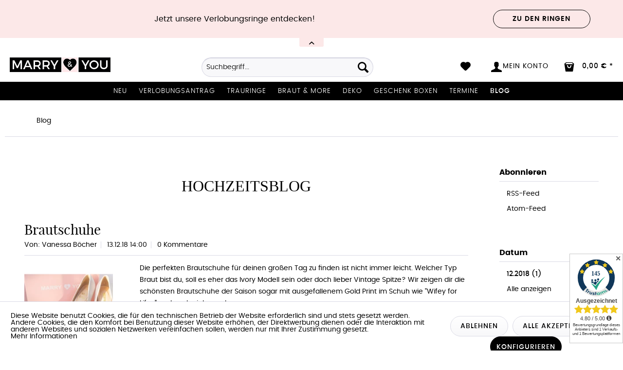

--- FILE ---
content_type: text/html; charset=UTF-8
request_url: https://www.marryandyou.de/blog/?p=1&sFilterDate=2018-12&sFilterTags=Brautschuhe%2Bau%25C3%259Fergew%25C3%25B6hnlich%2B
body_size: 15271
content:
<!DOCTYPE html> <html class="no-js" lang="de" itemscope="itemscope" itemtype="https://schema.org/WebPage"> <head> <meta charset="utf-8"> <meta name="author" content="" /> <meta name="robots" content="noindex,follow" /> <meta name="revisit-after" content="7 days" /> <meta name="keywords" content="Hochzeitsblog, Hochzeitsdekoration, Hochzeit, Heiraten, Candy Bar, Photo Booth, Gästebücher, JGA" /> <meta name="description" content="Wir bieten tolle Ideen zum nachmachen. Bei uns findest du die neusten Trends rund ums Thema Heiraten, Birthday, Babyshower. Wir berichten über tolle …" /> <meta property="og:type" content="website" /> <meta property="og:site_name" content="Marry &amp; You" /> <meta property="og:title" content="Blog" /> <meta property="og:description" content="Dein Hochzeitsblog rund um das Thema Heiraten, Dekoration für die Hochzeit, Hochzeitstrends, Zubehör. Wir von Marry &amp;amp;amp; You haben die neusten…" /> <meta name="twitter:card" content="summary" /> <meta name="twitter:site" content="Marry &amp; You" /> <meta name="twitter:title" content="Blog" /> <meta name="twitter:description" content="Dein Hochzeitsblog rund um das Thema Heiraten, Dekoration für die Hochzeit, Hochzeitstrends, Zubehör. Wir von Marry &amp;amp;amp; You haben die neusten…" /> <meta itemprop="copyrightHolder" content="Marry &amp; You" /> <meta itemprop="copyrightYear" content="2016" /> <meta itemprop="isFamilyFriendly" content="True" /> <meta itemprop="image" content="https://www.marryandyou.de/media/image/7b/24/e6/logo-marry-and-you-final.png" /> <meta name="viewport" content="width=device-width, initial-scale=1.0"> <meta name="mobile-web-app-capable" content="yes"> <meta name="apple-mobile-web-app-title" content="Marry &amp; You"> <meta name="apple-mobile-web-app-capable" content="yes"> <meta name="apple-mobile-web-app-status-bar-style" content="default"> <meta name="p:domain_verify" content="7025656c95bb4f299f1f135c9786c279"> <meta name="google-site-verification" content="Ejm_-qRwAdJ_zrM21r69FCrEU5_Sl4kXg0APEDwzYbs"> <link rel="apple-touch-icon-precomposed" href="/themes/Frontend/May/frontend/_public/src/img/apple-touch-icon-precomposed.png"> <link rel="shortcut icon" href="/themes/Frontend/May/frontend/_public/src/img/favicon.ico"> <meta name="msapplication-navbutton-color" content="#000000" /> <meta name="application-name" content="Marry &amp; You" /> <meta name="msapplication-starturl" content="https://www.marryandyou.de/" /> <meta name="msapplication-window" content="width=1024;height=768" /> <meta name="msapplication-TileImage" content="/themes/Frontend/Responsive/frontend/_public/src/img/win-tile-image.png"> <meta name="msapplication-TileColor" content="#000000"> <meta name="theme-color" content="#000000" /> <link rel="canonical" href="https://www.marryandyou.de/blog/?p=1" /> <link rel="alternate" type="application/rss+xml" title="Blog RSS" href="https://www.marryandyou.de/blog/?sRss=1"/> <link rel="alternate" type="application/atom+xml" title="Blog ATOM" href="https://www.marryandyou.de/blog/?sAtom=1"/> <title itemprop="name">Hochzeitsblog | Wir haben die Themen rund um die Hochzeit nur für Euch | Marry &amp; You</title> <link href="/web/cache/1733264091_2fe464a764f0a854fd73cf3c9571e02e.css" media="all" rel="stylesheet" type="text/css" /> <style type="text/css"> </style> <link rel="stylesheet" href="/themes/Frontend/May/frontend/_public/src/css/font-awesome.min.css"> <script>
window.basketData = {
hasData: false,
data:[]
};
</script> <script>
var gaProperty = 'UA-2395065-47';
// Disable tracking if the opt-out cookie exists.
var disableStr = 'ga-disable-' + gaProperty;
if (document.cookie.indexOf(disableStr + '=true') > -1) {
window[disableStr] = true;
}
// Opt-out function
function gaOptout() {
document.cookie = disableStr + '=true; expires=Thu, 31 Dec 2199 23:59:59 UTC; path=/';
window[disableStr] = true;
}
</script> <div data-googleAnalytics="true" data-googleConversionID="" data-googleConversionLabel="" data-googleConversionLanguage="" data-googleTrackingID="UA-2395065-47" data-googleAnonymizeIp="1" data-googleOptOutCookie="1" data-googleTrackingLibrary="ua" data-realAmount="" data-showCookieNote="1" data-cookieNoteMode="1" > </div> </head> <body class=" is--ctl-blog is--act-index amazon-pay-listing-buttons cat-47" > <div data-paypalUnifiedMetaDataContainer="true" data-paypalUnifiedRestoreOrderNumberUrl="https://www.marryandyou.de/widgets/PaypalUnifiedOrderNumber/restoreOrderNumber" class="is--hidden"> </div> <div class="page-wrap"> <noscript class="noscript-main"> <div class="alert is--warning"> <div class="alert--icon"> <i class="icon--element icon--warning"></i> </div> <div class="alert--content"> Um Marry&#x20;&amp;&#x20;You in vollem Umfang nutzen zu k&ouml;nnen, empfehlen wir Ihnen Javascript in Ihrem Browser zu aktiveren. </div> </div> </noscript> <div class="notification-bar notification-bar--top visible--all-pages notification-bar-hidden zenit--visible-xs zenit--visible-s zenit--visible-m zenit--visible-l zenit--visible-xl" > <div class="notification-bar-collapse--header" data-notification-bar-collapse="true"> <span class="notification-bar-collapse--toggler"></span> </div> <div class="notification-bar-collapse--content"> <div class="container"> <div class="notification-bar--inner block-group has--btn"> <div class="block notification--column column--text"> <div class="column--inner"> <ul> <li>Jetzt unsere Verlobungsringe entdecken!</li> </ul> </div> </div> <div class="block notification--column column--btn"> <div class="column--inner"> <a href="https://www.marryandyou.de/verlobungsringe-co./" title="Entdecken Sie unsere schönen Verlobungsringe" class="btn btn-notification" target="_self">Zu den Ringen</a> </div> </div> </div> </div> </div> </div> <header class="header-main"> <div class="top-bar"> <div class="container block-group"> <nav class="top-bar--navigation block" role="menubar">   <div class="navigation--entry entry--compare is--hidden" role="menuitem" aria-haspopup="true" data-drop-down-menu="true">   </div> </nav> </div> </div> <div class="container header--navigation"> <div class="logo-main block-group" role="banner"> <div class="logo--shop block"> <a class="logo--link" href="https://www.marryandyou.de/" title="Marry &amp; You - zur Startseite wechseln"> <picture> <source srcset="https://www.marryandyou.de/media/image/7b/24/e6/logo-marry-and-you-final.png" media="(min-width: 78.75em)"> <source srcset="https://www.marryandyou.de/media/image/7b/24/e6/logo-marry-and-you-final.png" media="(min-width: 64em)"> <source srcset="https://www.marryandyou.de/media/image/7b/24/e6/logo-marry-and-you-final.png" media="(min-width: 48em)"> <img srcset="https://www.marryandyou.de/media/image/7b/24/e6/logo-marry-and-you-final.png" alt="Marry &amp; You - zur Startseite wechseln" /> </picture> </a> </div> <div id="trustamiMini1" class="widget_container_badge" style="display: inline; float:right;"></div> <script>
var logoElement = document.getElementsByClassName('logo--link')[0];
var taMini = document.getElementById("trustamiMini1");
if(logoElement && taMini){
var isSafari = Object.prototype.toString.call(window.HTMLElement).indexOf('Constructor') > 0;
if(isSafari){
logoElement.style.display = "block";
}
}
</script> </div> <nav class="shop--navigation block-group"> <ul class="navigation--list block-group" role="menubar"> <li class="navigation--entry entry--menu-left" role="menuitem"> <a class="entry--link entry--trigger btn is--icon-left" href="#offcanvas--left" data-offcanvas="true" data-offCanvasSelector=".sidebar-main" aria-label="Menü"> <i class="icon--menu"></i> Menü </a> </li> <li class="navigation--entry entry--search" role="menuitem" data-search="true" aria-haspopup="true" data-minLength="3"> <a class="btn entry--link entry--trigger" href="#show-hide--search" title="Suche anzeigen / schließen" aria-label="Suche anzeigen / schließen"> <i class="icon--search"></i> <span class="search--display">Suchen</span> </a> <form action="/search" method="get" class="main-search--form"> <input type="search" name="sSearch" aria-label="Suchbegriff..." class="main-search--field" autocomplete="off" autocapitalize="off" placeholder="Suchbegriff..." maxlength="30" /> <button type="submit" class="main-search--button" aria-label="Suchen"> <i class="icon--search"></i> <span class="main-search--text">Suchen</span> </button> <div class="form--ajax-loader">&nbsp;</div> </form> <div class="main-search--results"></div> </li>  <li class="navigation--entry entry--notepad" role="menuitem"> <a href="https://www.marryandyou.de/note" title="Merkzettel" class="btn"> <i class="icon--heart"></i> </a> </li> <li class="navigation--entry entry--account" role="menuitem"> <a href="https://www.marryandyou.de/account" title="Mein Konto" class="btn is--icon-left entry--link account--link"> <i class="icon--account"></i> <span class="account--display"> Mein Konto </span> </a> </li> <li class="navigation--entry entry--cart" role="menuitem"> <a class="btn is--icon-left cart--link" href="https://www.marryandyou.de/checkout/cart" title="Warenkorb"> <span class="cart--display"> Warenkorb </span> <span class="badge is--primary is--minimal cart--quantity is--hidden">0</span> <i class="icon--bag"></i> <span class="cart--amount"> 0,00&nbsp;&euro; * </span> </a> <div class="ajax-loader">&nbsp;</div> </li>  </ul> </nav> <div class="container--ajax-cart" data-collapse-cart="true" data-displayMode="offcanvas"></div> </div> </header> <nav class="navigation-main"> <div class="container" data-menu-scroller="true" data-listSelector=".navigation--list.container" data-viewPortSelector=".navigation--list-wrapper"> <div class="navigation--list-wrapper"> <ul class="navigation--list container" role="menubar" itemscope="itemscope" itemtype="http://schema.org/SiteNavigationElement"> <li class="navigation--entry" role="menuitem"><a class="navigation--link" href="https://www.marryandyou.de/neu/" title="Neu" itemprop="url"><span itemprop="name">Neu</span></a></li><li class="navigation--entry" role="menuitem"><a class="navigation--link" href="https://www.marryandyou.de/verlobungsantrag/" title="Verlobungsantrag" itemprop="url"><span itemprop="name">Verlobungsantrag</span></a></li><li class="navigation--entry" role="menuitem"><a class="navigation--link" href="https://www.marryandyou.de/trauringe/" title="Trauringe" itemprop="url"><span itemprop="name">Trauringe</span></a></li><li class="navigation--entry" role="menuitem"><a class="navigation--link" href="https://www.marryandyou.de/braut-more/" title="Braut & more" itemprop="url"><span itemprop="name">Braut & more</span></a></li><li class="navigation--entry" role="menuitem"><a class="navigation--link" href="https://www.marryandyou.de/deko/" title="Deko" itemprop="url"><span itemprop="name">Deko</span></a></li><li class="navigation--entry" role="menuitem"><a class="navigation--link" href="https://www.marryandyou.de/geschenk-boxen/" title="Geschenk Boxen" itemprop="url"><span itemprop="name">Geschenk Boxen</span></a></li><li class="navigation--entry" role="menuitem"><a class="navigation--link" href="https://diamantenlounge.de/#buchen" title="Termine" itemprop="url" rel="nofollow noopener"><span itemprop="name">Termine</span></a></li><li class="navigation--entry is--active" role="menuitem"><a class="navigation--link is--active" href="https://www.marryandyou.de/blog/" title="Blog" itemprop="url"><span itemprop="name">Blog</span></a></li> </ul> </div> <div class="advanced-menu" data-advanced-menu="true" data-hoverDelay="500"> <div class="menu--container"> <div class="button-container"> <a href="https://www.marryandyou.de/neu/" class="button--category" aria-label="Zur Kategorie Neu" title="Zur Kategorie Neu"> <i class="icon--arrow-right"></i> Zur Kategorie Neu </a> <span class="button--close"> <i class="icon--cross"></i> </span> </div> <div class="content--wrapper has--teaser"> <div class="menu--teaser" style="width: 100%;"> <div class="teaser--headline">Entdecke die neuesten Produkte für deine Hochzeit</div> <div class="teaser--text"> Hochzeitsdeko&nbsp; Das richtige Thema wählen.&nbsp; Bei der Planung Ihrer Deko Hochzeit ist es wichtig, einen Stil zu wählen, der eure Persönlichkeit und die allgemeine Stimmung widerspiegelt, die euch an eurem großen Tag schaffen... <a class="teaser--text-link" href="https://www.marryandyou.de/neu/" aria-label="mehr erfahren" title="mehr erfahren"> mehr erfahren </a> </div> </div> </div> </div> <div class="menu--container"> <div class="button-container"> <a href="https://www.marryandyou.de/verlobungsantrag/" class="button--category" aria-label="Zur Kategorie Verlobungsantrag" title="Zur Kategorie Verlobungsantrag"> <i class="icon--arrow-right"></i> Zur Kategorie Verlobungsantrag </a> <span class="button--close"> <i class="icon--cross"></i> </span> </div> <div class="content--wrapper has--content has--teaser"> <ul class="menu--list menu--level-0 columns--3" style="width: 75%;"> <li class="menu--list-item item--level-0" style="width: 100%"> <a href="https://www.marryandyou.de/verlobungsantrag/weissgold/" class="menu--list-item-link" aria-label="Weißgold" title="Weißgold">Weißgold</a> </li> <li class="menu--list-item item--level-0" style="width: 100%"> <a href="https://www.marryandyou.de/verlobungsantrag/gelbgold/" class="menu--list-item-link" aria-label="Gelbgold" title="Gelbgold">Gelbgold</a> </li> <li class="menu--list-item item--level-0" style="width: 100%"> <a href="https://www.marryandyou.de/verlobungsantrag/rosegold/" class="menu--list-item-link" aria-label="Rosègold" title="Rosègold">Rosègold</a> </li> <li class="menu--list-item item--level-0" style="width: 100%"> <a href="https://www.marryandyou.de/verlobungsantrag/remember-schmuck/" class="menu--list-item-link" aria-label="Remember Schmuck " title="Remember Schmuck ">Remember Schmuck </a> </li> </ul> <div class="menu--delimiter" style="right: 25%;"></div> <div class="menu--teaser" style="width: 25%;"> <div class="teaser--headline">Verlobungsring kaufen </div> <div class="teaser--text"> Verlobungsring Online Kaufen &nbsp; Bei uns findest du die schönsten Diamant-Verlobungsringe, handgefertigt in vielen wunderschönen Varianten. Marry &amp; You bietet euch neben der tollen ausergewöhnlichen Dekorationswelt,... <a class="teaser--text-link" href="https://www.marryandyou.de/verlobungsantrag/" aria-label="mehr erfahren" title="mehr erfahren"> mehr erfahren </a> </div> </div> </div> </div> <div class="menu--container"> <div class="button-container"> <a href="https://www.marryandyou.de/trauringe/" class="button--category" aria-label="Zur Kategorie Trauringe" title="Zur Kategorie Trauringe"> <i class="icon--arrow-right"></i> Zur Kategorie Trauringe </a> <span class="button--close"> <i class="icon--cross"></i> </span> </div> <div class="content--wrapper has--content has--teaser"> <ul class="menu--list menu--level-0 columns--3" style="width: 75%;"> <li class="menu--list-item item--level-0" style="width: 100%"> <a href="https://www.marryandyou.de/trauringe/weissgold/" class="menu--list-item-link" aria-label="Weißgold" title="Weißgold">Weißgold</a> </li> <li class="menu--list-item item--level-0" style="width: 100%"> <a href="https://www.marryandyou.de/trauringe/gelbgold/" class="menu--list-item-link" aria-label="Gelbgold" title="Gelbgold">Gelbgold</a> </li> <li class="menu--list-item item--level-0" style="width: 100%"> <a href="https://www.marryandyou.de/trauringe/rosegold/" class="menu--list-item-link" aria-label="Rosègold" title="Rosègold">Rosègold</a> </li> <li class="menu--list-item item--level-0" style="width: 100%"> <a href="https://www.marryandyou.de/trauringe/platin/" class="menu--list-item-link" aria-label="Platin" title="Platin">Platin</a> </li> <li class="menu--list-item item--level-0" style="width: 100%"> <a href="https://www.marryandyou.de/trauringe/trauringe-konfigurieren/" class="menu--list-item-link" aria-label="Trauringe Konfigurieren" title="Trauringe Konfigurieren">Trauringe Konfigurieren</a> </li> </ul> <div class="menu--delimiter" style="right: 25%;"></div> <div class="menu--teaser" style="width: 25%;"> <div class="teaser--headline">Trauringe Heidelberg</div> <div class="teaser--text"> Trauringe in Heidelberg kaufen &nbsp; Marry &amp; You ist in Heidelberg der Spezialist für Trauringe und&nbsp;Verlobungsringe . Bei uns findet ihr genau den richtigen Trauring oder Verlobungsring für Euch und eure besondere Liebe mit... <a class="teaser--text-link" href="https://www.marryandyou.de/trauringe/" aria-label="mehr erfahren" title="mehr erfahren"> mehr erfahren </a> </div> </div> </div> </div> <div class="menu--container"> <div class="button-container"> <a href="https://www.marryandyou.de/braut-more/" class="button--category" aria-label="Zur Kategorie Braut &amp; more" title="Zur Kategorie Braut &amp; more"> <i class="icon--arrow-right"></i> Zur Kategorie Braut & more </a> <span class="button--close"> <i class="icon--cross"></i> </span> </div> <div class="content--wrapper has--content has--teaser"> <ul class="menu--list menu--level-0 columns--3" style="width: 75%;"> <li class="menu--list-item item--level-0" style="width: 100%"> <a href="https://www.marryandyou.de/braut-more/armbaender/" class="menu--list-item-link" aria-label="Armbänder" title="Armbänder">Armbänder</a> </li> <li class="menu--list-item item--level-0" style="width: 100%"> <a href="https://www.marryandyou.de/braut-more/braut-ohrringe/" class="menu--list-item-link" aria-label="Braut Ohrringe" title="Braut Ohrringe">Braut Ohrringe</a> </li> <li class="menu--list-item item--level-0" style="width: 100%"> <a href="https://www.marryandyou.de/braut-more/brautschuhe/" class="menu--list-item-link" aria-label="Brautschuhe " title="Brautschuhe ">Brautschuhe </a> </li> <li class="menu--list-item item--level-0" style="width: 100%"> <a href="https://www.marryandyou.de/braut-more/brauttasche/" class="menu--list-item-link" aria-label="Brauttasche" title="Brauttasche">Brauttasche</a> </li> <li class="menu--list-item item--level-0" style="width: 100%"> <a href="https://www.marryandyou.de/braut-more/braut-jacke/" class="menu--list-item-link" aria-label="Braut Jacke" title="Braut Jacke">Braut Jacke</a> </li> <li class="menu--list-item item--level-0" style="width: 100%"> <a href="https://www.marryandyou.de/braut-more/braut-t-shirts/" class="menu--list-item-link" aria-label="Braut T-Shirts" title="Braut T-Shirts">Braut T-Shirts</a> </li> <li class="menu--list-item item--level-0" style="width: 100%"> <a href="https://www.marryandyou.de/braut-more/braut-pullover/" class="menu--list-item-link" aria-label="Braut Pullover" title="Braut Pullover">Braut Pullover</a> </li> <li class="menu--list-item item--level-0" style="width: 100%"> <a href="https://www.marryandyou.de/braut-more/brautschleier/" class="menu--list-item-link" aria-label="Brautschleier" title="Brautschleier">Brautschleier</a> </li> <li class="menu--list-item item--level-0" style="width: 100%"> <a href="https://www.marryandyou.de/braut-more/bridemaids/" class="menu--list-item-link" aria-label="Bridemaids" title="Bridemaids">Bridemaids</a> </li> <li class="menu--list-item item--level-0" style="width: 100%"> <a href="https://www.marryandyou.de/braut-more/bridesmaid-kleider/" class="menu--list-item-link" aria-label="Bridesmaid Kleider" title="Bridesmaid Kleider">Bridesmaid Kleider</a> </li> <li class="menu--list-item item--level-0" style="width: 100%"> <a href="https://www.marryandyou.de/braut-more/geschenk-box/" class="menu--list-item-link" aria-label="Geschenk Box" title="Geschenk Box">Geschenk Box</a> </li> <li class="menu--list-item item--level-0" style="width: 100%"> <a href="https://www.marryandyou.de/braut-more/haarschmuck-braut/" class="menu--list-item-link" aria-label="Haarschmuck Braut" title="Haarschmuck Braut">Haarschmuck Braut</a> </li> <li class="menu--list-item item--level-0" style="width: 100%"> <a href="https://www.marryandyou.de/braut-more/jga/" class="menu--list-item-link" aria-label="JGA" title="JGA">JGA</a> </li> <li class="menu--list-item item--level-0" style="width: 100%"> <a href="https://www.marryandyou.de/braut-more/trauzeugin-fragen/" class="menu--list-item-link" aria-label="Trauzeugin fragen" title="Trauzeugin fragen">Trauzeugin fragen</a> </li> <li class="menu--list-item item--level-0" style="width: 100%"> <a href="https://www.marryandyou.de/braut-more/standesamt/" class="menu--list-item-link" aria-label="Standesamt " title="Standesamt ">Standesamt </a> </li> <li class="menu--list-item item--level-0" style="width: 100%"> <a href="https://www.marryandyou.de/braut-more/wifey-stuff/" class="menu--list-item-link" aria-label="Wifey Stuff" title="Wifey Stuff">Wifey Stuff</a> </li> </ul> <div class="menu--delimiter" style="right: 25%;"></div> <div class="menu--teaser" style="width: 25%;"> <div class="teaser--headline">Braut Accessoires</div> <div class="teaser--text"> Brautschmuck für eine unvergessliche Hochzeit Der&nbsp; Schmuck , den&nbsp; die Braut &nbsp;zu ihrer Hochzeit trägt, ist eher zurückhaltend als opulent. Er ist in&nbsp; verschiedenen Edelmetallen &nbsp;erhältlich und&nbsp; rundet die Garderobe... <a class="teaser--text-link" href="https://www.marryandyou.de/braut-more/" aria-label="mehr erfahren" title="mehr erfahren"> mehr erfahren </a> </div> </div> </div> </div> <div class="menu--container"> <div class="button-container"> <a href="https://www.marryandyou.de/deko/" class="button--category" aria-label="Zur Kategorie Deko" title="Zur Kategorie Deko"> <i class="icon--arrow-right"></i> Zur Kategorie Deko </a> <span class="button--close"> <i class="icon--cross"></i> </span> </div> <div class="content--wrapper has--content has--teaser"> <ul class="menu--list menu--level-0 columns--3" style="width: 75%;"> <li class="menu--list-item item--level-0" style="width: 100%"> <a href="https://www.marryandyou.de/deko/autoschmuck/" class="menu--list-item-link" aria-label="Autoschmuck" title="Autoschmuck">Autoschmuck</a> </li> <li class="menu--list-item item--level-0" style="width: 100%"> <a href="https://www.marryandyou.de/deko/ballons/" class="menu--list-item-link" aria-label="Ballons" title="Ballons">Ballons</a> </li> <li class="menu--list-item item--level-0" style="width: 100%"> <a href="https://www.marryandyou.de/deko/bastelbedarf/" class="menu--list-item-link" aria-label="Bastelbedarf " title="Bastelbedarf ">Bastelbedarf </a> </li> <li class="menu--list-item item--level-0" style="width: 100%"> <a href="https://www.marryandyou.de/deko/blumendeko/" class="menu--list-item-link" aria-label="Blumendeko" title="Blumendeko">Blumendeko</a> </li> <li class="menu--list-item item--level-0" style="width: 100%"> <a href="https://www.marryandyou.de/deko/cake/" class="menu--list-item-link" aria-label="Cake " title="Cake ">Cake </a> </li> <li class="menu--list-item item--level-0" style="width: 100%"> <a href="https://www.marryandyou.de/deko/cake-topper/" class="menu--list-item-link" aria-label="Cake Topper " title="Cake Topper ">Cake Topper </a> </li> <li class="menu--list-item item--level-0" style="width: 100%"> <a href="https://www.marryandyou.de/deko/candy-bar-sets/" class="menu--list-item-link" aria-label="Candy Bar Sets" title="Candy Bar Sets">Candy Bar Sets</a> </li> <li class="menu--list-item item--level-0" style="width: 100%"> <a href="https://www.marryandyou.de/deko/candy-bar/" class="menu--list-item-link" aria-label="Candy Bar " title="Candy Bar ">Candy Bar </a> </li> <li class="menu--list-item item--level-0" style="width: 100%"> <a href="https://www.marryandyou.de/deko/candy-bar-zubehoer/" class="menu--list-item-link" aria-label="Candy Bar Zubehör" title="Candy Bar Zubehör">Candy Bar Zubehör</a> </li> <li class="menu--list-item item--level-0" style="width: 100%"> <a href="https://www.marryandyou.de/deko/freudentraenen-taschentuecher/" class="menu--list-item-link" aria-label="Freudentränen Taschentücher " title="Freudentränen Taschentücher ">Freudentränen Taschentücher </a> </li> <li class="menu--list-item item--level-0" style="width: 100%"> <a href="https://www.marryandyou.de/deko/gastgeschenke/" class="menu--list-item-link" aria-label="Gastgeschenke" title="Gastgeschenke">Gastgeschenke</a> </li> <li class="menu--list-item item--level-0" style="width: 100%"> <a href="https://www.marryandyou.de/deko/gaestebuecher/" class="menu--list-item-link" aria-label="Gästebücher " title="Gästebücher ">Gästebücher </a> </li> <li class="menu--list-item item--level-0" style="width: 100%"> <a href="https://www.marryandyou.de/deko/girlanden/" class="menu--list-item-link" aria-label="Girlanden" title="Girlanden">Girlanden</a> </li> <li class="menu--list-item item--level-0" style="width: 100%"> <a href="https://www.marryandyou.de/deko/gutschein/" class="menu--list-item-link" aria-label="Gutschein" title="Gutschein">Gutschein</a> </li> <li class="menu--list-item item--level-0" style="width: 100%"> <a href="https://www.marryandyou.de/deko/geschenke-hochzeit/" class="menu--list-item-link" aria-label="Geschenke Hochzeit" title="Geschenke Hochzeit">Geschenke Hochzeit</a> </li> <li class="menu--list-item item--level-0" style="width: 100%"> <a href="https://www.marryandyou.de/deko/hochzeit-vintage/" class="menu--list-item-link" aria-label="Hochzeit Vintage" title="Hochzeit Vintage">Hochzeit Vintage</a> </li> <li class="menu--list-item item--level-0" style="width: 100%"> <a href="https://www.marryandyou.de/deko/kartenbox/" class="menu--list-item-link" aria-label="Kartenbox " title="Kartenbox ">Kartenbox </a> </li> <li class="menu--list-item item--level-0" style="width: 100%"> <a href="https://www.marryandyou.de/deko/konfetti/" class="menu--list-item-link" aria-label="Konfetti " title="Konfetti ">Konfetti </a> </li> <li class="menu--list-item item--level-0" style="width: 100%"> <a href="https://www.marryandyou.de/deko/lampions/" class="menu--list-item-link" aria-label="Lampions" title="Lampions">Lampions</a> </li> <li class="menu--list-item item--level-0" style="width: 100%"> <a href="https://www.marryandyou.de/deko/led-deko/" class="menu--list-item-link" aria-label="LED Deko" title="LED Deko">LED Deko</a> </li> <li class="menu--list-item item--level-0" style="width: 100%"> <a href="https://www.marryandyou.de/deko/mr-mr/" class="menu--list-item-link" aria-label="Mr &amp; Mr " title="Mr &amp; Mr ">Mr & Mr </a> </li> <li class="menu--list-item item--level-0" style="width: 100%"> <a href="https://www.marryandyou.de/deko/mrs-mrs/" class="menu--list-item-link" aria-label="Mrs &amp; Mrs" title="Mrs &amp; Mrs">Mrs & Mrs</a> </li> <li class="menu--list-item item--level-0" style="width: 100%"> <a href="https://www.marryandyou.de/deko/namenskarten/" class="menu--list-item-link" aria-label="Namenskarten" title="Namenskarten">Namenskarten</a> </li> <li class="menu--list-item item--level-0" style="width: 100%"> <a href="https://www.marryandyou.de/deko/papeterie/" class="menu--list-item-link" aria-label="Papeterie " title="Papeterie ">Papeterie </a> </li> <li class="menu--list-item item--level-0" style="width: 100%"> <a href="https://www.marryandyou.de/deko/personalisiert/" class="menu--list-item-link" aria-label="Personalisiert" title="Personalisiert">Personalisiert</a> </li> <li class="menu--list-item item--level-0" style="width: 100%"> <a href="https://www.marryandyou.de/deko/ringkissen/" class="menu--list-item-link" aria-label="Ringkissen" title="Ringkissen">Ringkissen</a> </li> <li class="menu--list-item item--level-0" style="width: 100%"> <a href="https://www.marryandyou.de/deko/schilder/" class="menu--list-item-link" aria-label="Schilder" title="Schilder">Schilder</a> </li> <li class="menu--list-item item--level-0" style="width: 100%"> <a href="https://www.marryandyou.de/deko/stempel/" class="menu--list-item-link" aria-label="Stempel" title="Stempel">Stempel</a> </li> <li class="menu--list-item item--level-0" style="width: 100%"> <a href="https://www.marryandyou.de/deko/stuhlhussen/" class="menu--list-item-link" aria-label="Stuhlhussen" title="Stuhlhussen">Stuhlhussen</a> </li> <li class="menu--list-item item--level-0" style="width: 100%"> <a href="https://www.marryandyou.de/deko/tischplan-hochzeit/" class="menu--list-item-link" aria-label="Tischplan Hochzeit" title="Tischplan Hochzeit">Tischplan Hochzeit</a> </li> <li class="menu--list-item item--level-0" style="width: 100%"> <a href="https://www.marryandyou.de/deko/tischdeko/" class="menu--list-item-link" aria-label="Tischdeko " title="Tischdeko ">Tischdeko </a> </li> <li class="menu--list-item item--level-0" style="width: 100%"> <a href="https://www.marryandyou.de/deko/trauung/" class="menu--list-item-link" aria-label="Trauung " title="Trauung ">Trauung </a> </li> <li class="menu--list-item item--level-0" style="width: 100%"> <a href="https://www.marryandyou.de/deko/baby-party/" class="menu--list-item-link" aria-label="Baby Party" title="Baby Party">Baby Party</a> </li> <li class="menu--list-item item--level-0" style="width: 100%"> <a href="https://www.marryandyou.de/deko/geburtstags-deko/" class="menu--list-item-link" aria-label="Geburtstags Deko" title="Geburtstags Deko">Geburtstags Deko</a> </li> <li class="menu--list-item item--level-0" style="width: 100%"> <a href="https://www.marryandyou.de/deko/taufe/" class="menu--list-item-link" aria-label="Taufe" title="Taufe">Taufe</a> </li> <li class="menu--list-item item--level-0" style="width: 100%"> <a href="https://www.marryandyou.de/deko/sale/" class="menu--list-item-link" aria-label="Sale" title="Sale">Sale</a> </li> </ul> <div class="menu--delimiter" style="right: 25%;"></div> <div class="menu--teaser" style="width: 25%;"> <div class="teaser--headline"> Hochzeitsdeko </div> <div class="teaser--text"> Meine Hochzeitsdeko&nbsp; &nbsp; Meine Hochzeitsdeko ist besonders wichtig, damit die Festtafel hübsch geschmückt ist und großen Eindruck macht. Das denken sich zahlreiche Bräute und sind dabei auf der Suche nach Hochzeitsdeko... <a class="teaser--text-link" href="https://www.marryandyou.de/deko/" aria-label="mehr erfahren" title="mehr erfahren"> mehr erfahren </a> </div> </div> </div> </div> <div class="menu--container"> <div class="button-container"> <a href="https://www.marryandyou.de/geschenk-boxen/" class="button--category" aria-label="Zur Kategorie Geschenk Boxen" title="Zur Kategorie Geschenk Boxen"> <i class="icon--arrow-right"></i> Zur Kategorie Geschenk Boxen </a> <span class="button--close"> <i class="icon--cross"></i> </span> </div> <div class="content--wrapper has--teaser"> <div class="menu--teaser" style="width: 100%;"> <div class="teaser--headline">Geschenk Box Hochzeit</div> </div> </div> </div> <div class="menu--container"> <div class="button-container"> <a href="https://diamantenlounge.de/#buchen" class="button--category" aria-label="Zur Kategorie Termine" title="Zur Kategorie Termine" rel="nofollow noopener"> <i class="icon--arrow-right"></i> Zur Kategorie Termine </a> <span class="button--close"> <i class="icon--cross"></i> </span> </div> <div class="content--wrapper has--teaser"> <div class="menu--teaser" style="width: 100%;"> <div class="teaser--headline">Marry & You Termine vereinbaren</div> <div class="teaser--text"> &nbsp; Gerne kannst du auch einen &nbsp;festen Termin bei uns buchen , zusammen finden wir den schönsten Ring, für euren besonderen Tag &amp; eine Erinnerung für die Ewigkeit. In unserer neuen Verlobungs &amp;... <a class="teaser--text-link" href="https://diamantenlounge.de/#buchen" aria-label="mehr erfahren" title="mehr erfahren" rel="nofollow noopener"> mehr erfahren </a> </div> </div> </div> </div> <div class="menu--container"> <div class="button-container"> <a href="https://www.marryandyou.de/blog/" class="button--category" aria-label="Zur Kategorie Blog" title="Zur Kategorie Blog"> <i class="icon--arrow-right"></i> Zur Kategorie Blog </a> <span class="button--close"> <i class="icon--cross"></i> </span> </div> <div class="content--wrapper has--content has--teaser"> <ul class="menu--list menu--level-0 columns--3" style="width: 75%;"> <li class="menu--list-item item--level-0" style="width: 100%"> <a href="https://www.marryandyou.de/blog/sweet-table/" class="menu--list-item-link" aria-label="Sweet Table" title="Sweet Table">Sweet Table</a> </li> <li class="menu--list-item item--level-0" style="width: 100%"> <a href="https://www.marryandyou.de/blog/deko-hochzeit/" class="menu--list-item-link" aria-label="Deko Hochzeit" title="Deko Hochzeit">Deko Hochzeit</a> </li> <li class="menu--list-item item--level-0" style="width: 100%"> <a href="https://www.marryandyou.de/blog/jga-party/" class="menu--list-item-link" aria-label="JGA Party " title="JGA Party ">JGA Party </a> </li> <li class="menu--list-item item--level-0" style="width: 100%"> <a href="https://www.marryandyou.de/blog/braut/" class="menu--list-item-link" aria-label="Braut " title="Braut ">Braut </a> </li> <li class="menu--list-item item--level-0" style="width: 100%"> <a href="https://www.marryandyou.de/blog/baby-party/" class="menu--list-item-link" aria-label="Baby Party" title="Baby Party">Baby Party</a> </li> </ul> <div class="menu--delimiter" style="right: 25%;"></div> <div class="menu--teaser" style="width: 25%;"> <div class="teaser--headline">Hochzeitsblog</div> <div class="teaser--text"> Dein Hochzeitsblog rund um das Thema Heiraten, Dekoration für die Hochzeit, Hochzeitstrends, Zubehör. Wir von Marry &amp; You haben die neusten Trends für euch. Wir berichten über Trends, Fotoreportagen oder DIY Hochzeitsideen.&nbsp; <a class="teaser--text-link" href="https://www.marryandyou.de/blog/" aria-label="mehr erfahren" title="mehr erfahren"> mehr erfahren </a> </div> </div> </div> </div> </div> </div> </nav> <section class="content-main container block-group"> <nav class="content--breadcrumb block"> <ul class="breadcrumb--list" role="menu" itemscope itemtype="https://schema.org/BreadcrumbList"> <li role="menuitem" class="breadcrumb--entry is--active" itemprop="itemListElement" itemscope itemtype="https://schema.org/ListItem"> <a class="breadcrumb--link" href="https://www.marryandyou.de/blog/" title="Blog" itemprop="item"> <link itemprop="url" href="https://www.marryandyou.de/blog/" /> <span class="breadcrumb--title" itemprop="name">Blog</span> </a> <meta itemprop="position" content="0" /> </li> </ul> </nav> <div class="content-main--inner"> <div id='cookie-consent' class='off-canvas is--left block-transition' data-cookie-consent-manager='true' data-cookieTimeout='60'> <div class='cookie-consent--header cookie-consent--close'> Cookie-Einstellungen <i class="icon--arrow-right"></i> </div> <div class='cookie-consent--description'> Diese Website benutzt Cookies, die für den technischen Betrieb der Website erforderlich sind und stets gesetzt werden. Andere Cookies, die den Komfort bei Benutzung dieser Website erhöhen, der Direktwerbung dienen oder die Interaktion mit anderen Websites und sozialen Netzwerken vereinfachen sollen, werden nur mit Ihrer Zustimmung gesetzt. </div> <div class='cookie-consent--configuration'> <div class='cookie-consent--configuration-header'> <div class='cookie-consent--configuration-header-text'>Konfiguration</div> </div> <div class='cookie-consent--configuration-main'> <div class='cookie-consent--group'> <input type="hidden" class="cookie-consent--group-name" value="technical" /> <label class="cookie-consent--group-state cookie-consent--state-input cookie-consent--required"> <input type="checkbox" name="technical-state" class="cookie-consent--group-state-input" disabled="disabled" checked="checked"/> <span class="cookie-consent--state-input-element"></span> </label> <div class='cookie-consent--group-title' data-collapse-panel='true' data-contentSiblingSelector=".cookie-consent--group-container"> <div class="cookie-consent--group-title-label cookie-consent--state-label"> Technisch erforderlich </div> <span class="cookie-consent--group-arrow is-icon--right"> <i class="icon--arrow-right"></i> </span> </div> <div class='cookie-consent--group-container'> <div class='cookie-consent--group-description'> Diese Cookies sind für die Grundfunktionen des Shops notwendig. </div> <div class='cookie-consent--cookies-container'> <div class='cookie-consent--cookie'> <input type="hidden" class="cookie-consent--cookie-name" value="cookieDeclined" /> <label class="cookie-consent--cookie-state cookie-consent--state-input cookie-consent--required"> <input type="checkbox" name="cookieDeclined-state" class="cookie-consent--cookie-state-input" disabled="disabled" checked="checked" /> <span class="cookie-consent--state-input-element"></span> </label> <div class='cookie--label cookie-consent--state-label'> "Alle Cookies ablehnen" Cookie </div> </div> <div class='cookie-consent--cookie'> <input type="hidden" class="cookie-consent--cookie-name" value="allowCookie" /> <label class="cookie-consent--cookie-state cookie-consent--state-input cookie-consent--required"> <input type="checkbox" name="allowCookie-state" class="cookie-consent--cookie-state-input" disabled="disabled" checked="checked" /> <span class="cookie-consent--state-input-element"></span> </label> <div class='cookie--label cookie-consent--state-label'> "Alle Cookies annehmen" Cookie </div> </div> <div class='cookie-consent--cookie'> <input type="hidden" class="cookie-consent--cookie-name" value="apay-session-set" /> <label class="cookie-consent--cookie-state cookie-consent--state-input cookie-consent--required"> <input type="checkbox" name="apay-session-set-state" class="cookie-consent--cookie-state-input" disabled="disabled" checked="checked" /> <span class="cookie-consent--state-input-element"></span> </label> <div class='cookie--label cookie-consent--state-label'> Amazon Pay </div> </div> <div class='cookie-consent--cookie'> <input type="hidden" class="cookie-consent--cookie-name" value="shop" /> <label class="cookie-consent--cookie-state cookie-consent--state-input cookie-consent--required"> <input type="checkbox" name="shop-state" class="cookie-consent--cookie-state-input" disabled="disabled" checked="checked" /> <span class="cookie-consent--state-input-element"></span> </label> <div class='cookie--label cookie-consent--state-label'> Ausgewählter Shop </div> </div> <div class='cookie-consent--cookie'> <input type="hidden" class="cookie-consent--cookie-name" value="csrf_token" /> <label class="cookie-consent--cookie-state cookie-consent--state-input cookie-consent--required"> <input type="checkbox" name="csrf_token-state" class="cookie-consent--cookie-state-input" disabled="disabled" checked="checked" /> <span class="cookie-consent--state-input-element"></span> </label> <div class='cookie--label cookie-consent--state-label'> CSRF-Token </div> </div> <div class='cookie-consent--cookie'> <input type="hidden" class="cookie-consent--cookie-name" value="cookiePreferences" /> <label class="cookie-consent--cookie-state cookie-consent--state-input cookie-consent--required"> <input type="checkbox" name="cookiePreferences-state" class="cookie-consent--cookie-state-input" disabled="disabled" checked="checked" /> <span class="cookie-consent--state-input-element"></span> </label> <div class='cookie--label cookie-consent--state-label'> Cookie-Einstellungen </div> </div> <div class='cookie-consent--cookie'> <input type="hidden" class="cookie-consent--cookie-name" value="x-cache-context-hash" /> <label class="cookie-consent--cookie-state cookie-consent--state-input cookie-consent--required"> <input type="checkbox" name="x-cache-context-hash-state" class="cookie-consent--cookie-state-input" disabled="disabled" checked="checked" /> <span class="cookie-consent--state-input-element"></span> </label> <div class='cookie--label cookie-consent--state-label'> Individuelle Preise </div> </div> <div class='cookie-consent--cookie'> <input type="hidden" class="cookie-consent--cookie-name" value="nocache" /> <label class="cookie-consent--cookie-state cookie-consent--state-input cookie-consent--required"> <input type="checkbox" name="nocache-state" class="cookie-consent--cookie-state-input" disabled="disabled" checked="checked" /> <span class="cookie-consent--state-input-element"></span> </label> <div class='cookie--label cookie-consent--state-label'> Kundenspezifisches Caching </div> </div> <div class='cookie-consent--cookie'> <input type="hidden" class="cookie-consent--cookie-name" value="paypal-cookies" /> <label class="cookie-consent--cookie-state cookie-consent--state-input cookie-consent--required"> <input type="checkbox" name="paypal-cookies-state" class="cookie-consent--cookie-state-input" disabled="disabled" checked="checked" /> <span class="cookie-consent--state-input-element"></span> </label> <div class='cookie--label cookie-consent--state-label'> PayPal-Zahlungen </div> </div> <div class='cookie-consent--cookie'> <input type="hidden" class="cookie-consent--cookie-name" value="session" /> <label class="cookie-consent--cookie-state cookie-consent--state-input cookie-consent--required"> <input type="checkbox" name="session-state" class="cookie-consent--cookie-state-input" disabled="disabled" checked="checked" /> <span class="cookie-consent--state-input-element"></span> </label> <div class='cookie--label cookie-consent--state-label'> Session </div> </div> <div class='cookie-consent--cookie'> <input type="hidden" class="cookie-consent--cookie-name" value="currency" /> <label class="cookie-consent--cookie-state cookie-consent--state-input cookie-consent--required"> <input type="checkbox" name="currency-state" class="cookie-consent--cookie-state-input" disabled="disabled" checked="checked" /> <span class="cookie-consent--state-input-element"></span> </label> <div class='cookie--label cookie-consent--state-label'> Währungswechsel </div> </div> </div> </div> </div> <div class='cookie-consent--group'> <input type="hidden" class="cookie-consent--group-name" value="comfort" /> <label class="cookie-consent--group-state cookie-consent--state-input"> <input type="checkbox" name="comfort-state" class="cookie-consent--group-state-input"/> <span class="cookie-consent--state-input-element"></span> </label> <div class='cookie-consent--group-title' data-collapse-panel='true' data-contentSiblingSelector=".cookie-consent--group-container"> <div class="cookie-consent--group-title-label cookie-consent--state-label"> Komfortfunktionen </div> <span class="cookie-consent--group-arrow is-icon--right"> <i class="icon--arrow-right"></i> </span> </div> <div class='cookie-consent--group-container'> <div class='cookie-consent--group-description'> Diese Cookies werden genutzt um das Einkaufserlebnis noch ansprechender zu gestalten, beispielsweise für die Wiedererkennung des Besuchers. </div> <div class='cookie-consent--cookies-container'> <div class='cookie-consent--cookie'> <input type="hidden" class="cookie-consent--cookie-name" value="sUniqueID" /> <label class="cookie-consent--cookie-state cookie-consent--state-input"> <input type="checkbox" name="sUniqueID-state" class="cookie-consent--cookie-state-input" /> <span class="cookie-consent--state-input-element"></span> </label> <div class='cookie--label cookie-consent--state-label'> Merkzettel </div> </div> </div> </div> </div> <div class='cookie-consent--group'> <input type="hidden" class="cookie-consent--group-name" value="statistics" /> <label class="cookie-consent--group-state cookie-consent--state-input"> <input type="checkbox" name="statistics-state" class="cookie-consent--group-state-input"/> <span class="cookie-consent--state-input-element"></span> </label> <div class='cookie-consent--group-title' data-collapse-panel='true' data-contentSiblingSelector=".cookie-consent--group-container"> <div class="cookie-consent--group-title-label cookie-consent--state-label"> Statistik & Tracking </div> <span class="cookie-consent--group-arrow is-icon--right"> <i class="icon--arrow-right"></i> </span> </div> <div class='cookie-consent--group-container'> <div class='cookie-consent--cookies-container'> <div class='cookie-consent--cookie'> <input type="hidden" class="cookie-consent--cookie-name" value="x-ua-device" /> <label class="cookie-consent--cookie-state cookie-consent--state-input"> <input type="checkbox" name="x-ua-device-state" class="cookie-consent--cookie-state-input" /> <span class="cookie-consent--state-input-element"></span> </label> <div class='cookie--label cookie-consent--state-label'> Endgeräteerkennung </div> </div> <div class='cookie-consent--cookie'> <input type="hidden" class="cookie-consent--cookie-name" value="_ga" /> <label class="cookie-consent--cookie-state cookie-consent--state-input"> <input type="checkbox" name="_ga-state" class="cookie-consent--cookie-state-input" /> <span class="cookie-consent--state-input-element"></span> </label> <div class='cookie--label cookie-consent--state-label'> Google Analytics </div> </div> <div class='cookie-consent--cookie'> <input type="hidden" class="cookie-consent--cookie-name" value="partner" /> <label class="cookie-consent--cookie-state cookie-consent--state-input"> <input type="checkbox" name="partner-state" class="cookie-consent--cookie-state-input" /> <span class="cookie-consent--state-input-element"></span> </label> <div class='cookie--label cookie-consent--state-label'> Partnerprogramm </div> </div> </div> </div> </div> </div> </div> <div class="cookie-consent--save"> <input class="cookie-consent--save-button btn is--primary" type="button" value="Einstellungen speichern" /> </div> </div> <aside class="sidebar-main off-canvas"> <div class="navigation--smartphone"> <ul class="navigation--list "> <li class="navigation--entry entry--close-off-canvas"> <a href="#close-categories-menu" title="Menü schließen" class="navigation--link"> Menü schließen <i class="icon--arrow-right"></i> </a> </li> </ul> <div class="mobile--switches">   </div> </div> <div class="sidebar--categories-wrapper" data-subcategory-nav="true" data-mainCategoryId="3" data-categoryId="47" data-fetchUrl="/widgets/listing/getCategory/categoryId/47"> <div class="categories--headline navigation--headline"> Kategorien </div> <div class="sidebar--categories-navigation"> <ul class="sidebar--navigation categories--navigation navigation--list is--drop-down is--level0 is--rounded" role="menu"> <li class="navigation--entry" role="menuitem"> <a class="navigation--link" href="https://www.marryandyou.de/neu/" data-categoryId="188" data-fetchUrl="/widgets/listing/getCategory/categoryId/188" title="Neu"> Neu </a> </li> <li class="navigation--entry has--sub-children" role="menuitem"> <a class="navigation--link link--go-forward" href="https://www.marryandyou.de/verlobungsantrag/" data-categoryId="180" data-fetchUrl="/widgets/listing/getCategory/categoryId/180" title="Verlobungsantrag"> Verlobungsantrag <span class="is--icon-right"> <i class="icon--arrow-right"></i> </span> </a> </li> <li class="navigation--entry has--sub-children" role="menuitem"> <a class="navigation--link link--go-forward" href="https://www.marryandyou.de/trauringe/" data-categoryId="114" data-fetchUrl="/widgets/listing/getCategory/categoryId/114" title="Trauringe"> Trauringe <span class="is--icon-right"> <i class="icon--arrow-right"></i> </span> </a> </li> <li class="navigation--entry has--sub-children" role="menuitem"> <a class="navigation--link link--go-forward" href="https://www.marryandyou.de/braut-more/" data-categoryId="182" data-fetchUrl="/widgets/listing/getCategory/categoryId/182" title="Braut &amp; more"> Braut & more <span class="is--icon-right"> <i class="icon--arrow-right"></i> </span> </a> </li> <li class="navigation--entry has--sub-children" role="menuitem"> <a class="navigation--link link--go-forward" href="https://www.marryandyou.de/deko/" data-categoryId="46" data-fetchUrl="/widgets/listing/getCategory/categoryId/46" title="Deko"> Deko <span class="is--icon-right"> <i class="icon--arrow-right"></i> </span> </a> </li> <li class="navigation--entry" role="menuitem"> <a class="navigation--link" href="https://www.marryandyou.de/geschenk-boxen/" data-categoryId="218" data-fetchUrl="/widgets/listing/getCategory/categoryId/218" title="Geschenk Boxen"> Geschenk Boxen </a> </li> <li class="navigation--entry" role="menuitem"> <a class="navigation--link" href="https://diamantenlounge.de/#buchen" data-categoryId="186" data-fetchUrl="/widgets/listing/getCategory/categoryId/186" title="Termine" rel="nofollow noopener"> Termine </a> </li> <li class="navigation--entry is--active has--sub-categories has--sub-children" role="menuitem"> <a class="navigation--link is--active has--sub-categories link--go-forward" href="https://www.marryandyou.de/blog/" data-categoryId="47" data-fetchUrl="/widgets/listing/getCategory/categoryId/47" title="Blog"> Blog <span class="is--icon-right"> <i class="icon--arrow-right"></i> </span> </a> <ul class="sidebar--navigation categories--navigation navigation--list is--level1 is--rounded" role="menu"> <li class="navigation--entry" role="menuitem"> <a class="navigation--link" href="https://www.marryandyou.de/blog/sweet-table/" data-categoryId="210" data-fetchUrl="/widgets/listing/getCategory/categoryId/210" title="Sweet Table"> Sweet Table </a> </li> <li class="navigation--entry" role="menuitem"> <a class="navigation--link" href="https://www.marryandyou.de/blog/deko-hochzeit/" data-categoryId="215" data-fetchUrl="/widgets/listing/getCategory/categoryId/215" title="Deko Hochzeit"> Deko Hochzeit </a> </li> <li class="navigation--entry" role="menuitem"> <a class="navigation--link" href="https://www.marryandyou.de/blog/jga-party/" data-categoryId="211" data-fetchUrl="/widgets/listing/getCategory/categoryId/211" title="JGA Party "> JGA Party </a> </li> <li class="navigation--entry" role="menuitem"> <a class="navigation--link" href="https://www.marryandyou.de/blog/braut/" data-categoryId="212" data-fetchUrl="/widgets/listing/getCategory/categoryId/212" title="Braut "> Braut </a> </li> <li class="navigation--entry" role="menuitem"> <a class="navigation--link" href="https://www.marryandyou.de/blog/baby-party/" data-categoryId="214" data-fetchUrl="/widgets/listing/getCategory/categoryId/214" title="Baby Party"> Baby Party </a> </li> </ul> </li> </ul> <p class="bestmansbox-banner"><a href="http://www.bestmansbox.de" title="Bestman's Box - Photo Booth bestellen" target="_blank" rel="nofollow noopener"><img src="/themes/Frontend/May/frontend/_public/src/img/bestmansbox-banner.jpg" alt="Bestman's Box - Photo Booth bestellen" title="Bestman's Box - Photo Booth bestellen" data-pin-nopin="true"></a></p> </div> <script>
for(var j=1;j<=4;j++){
var duplicateBadges = document.querySelectorAll("[id='trustamiBadge"+j+"']");
var duplicateMinis = document.querySelectorAll("[id='trustamiMini"+j+"']");
var duplicateBoxes = document.querySelectorAll("[id='trustamiBox"+j+"']");
if(duplicateBadges.length>1){
for(var i = 1; i < duplicateBadges.length; i++){
duplicateBadges[i].parentNode.removeChild(duplicateBadges[i]);
}
}
if(duplicateMinis.length>1){
for(var i = 1; i < duplicateMinis.length; i++){
duplicateMinis[i].parentNode.removeChild(duplicateMinis[i]);
}
}
if(duplicateBoxes.length>1){
for(var i = 1; i < duplicateBoxes.length; i++){
duplicateBoxes[i].parentNode.removeChild(duplicateBoxes[i]);
}
}
}
//Helper functions
function idExists(id){
return document.getElementById(id);
}
function insertDiv(id,cl){
var trdiv = document.createElement("div");
trdiv.setAttribute("id", id);
trdiv.setAttribute("class", cl);
document.body.appendChild(trdiv);
}
if (!idExists("trustamiwidget")){
trustami_script();
function trustami_script(){
var script = document.createElement("script");
script.setAttribute("type", "text/javascript");
script.setAttribute("id", "trustamiwidget");
script.setAttribute("src", "https://cdn.trustami.com/widgetapi/widget2/trustami-widget.js?cache=off");
script.setAttribute("data-user", "31ae1621831be5333185d875512bf5e52c480452");
script.setAttribute("data-profile", "5b1cd9a02b5d858e198b4579");
script.setAttribute("data-platform", "0");
script.setAttribute("data-plugin", "sw");
if(document.body){
document.body.appendChild(script);
}
else if(document.head){
document.head.appendChild(script);
}
}
}
</script> <div class="shop-sites--container is--rounded"> <div class="shop-sites--headline navigation--headline"> Informationen </div> <ul class="shop-sites--navigation sidebar--navigation navigation--list is--drop-down is--level0" role="menu"> <li class="navigation--entry" role="menuitem"> <a class="navigation--link" href="https://www.marryandyou.de/newsletter" title="Newsletter" data-categoryId="32" data-fetchUrl="/widgets/listing/getCustomPage/pageId/32" > Newsletter </a> </li> <li class="navigation--entry" role="menuitem"> <a class="navigation--link" href="https://www.marryandyou.de/work-with-us" title="Work with us" data-categoryId="52" data-fetchUrl="/widgets/listing/getCustomPage/pageId/52" > Work with us </a> </li> <li class="navigation--entry" role="menuitem"> <a class="navigation--link" href="https://www.marryandyou.de/kontaktformular" title="Kontakt" data-categoryId="1" data-fetchUrl="/widgets/listing/getCustomPage/pageId/1" target="_self"> Kontakt </a> </li> <li class="navigation--entry" role="menuitem"> <a class="navigation--link" href="https://www.marryandyou.de/haeufige-fragen" title="Häufige Fragen" data-categoryId="2" data-fetchUrl="/widgets/listing/getCustomPage/pageId/2" > Häufige Fragen </a> </li> <li class="navigation--entry" role="menuitem"> <a class="navigation--link" href="https://www.marryandyou.de/versand-und-zahlungsbedingungen" title="Versand und Zahlungsbedingungen" data-categoryId="6" data-fetchUrl="/widgets/listing/getCustomPage/pageId/6" > Versand und Zahlungsbedingungen </a> </li> <li class="navigation--entry" role="menuitem"> <a class="navigation--link" href="https://www.marryandyou.de/widerrufsbelehrung" title="Widerrufsbelehrung" data-categoryId="8" data-fetchUrl="/widgets/listing/getCustomPage/pageId/8" > Widerrufsbelehrung </a> </li> <li class="navigation--entry" role="menuitem"> <a class="navigation--link" href="https://www.marryandyou.de/allgemeine-geschaeftsbedingungen" title="Allgemeine Geschäftsbedingungen" data-categoryId="4" data-fetchUrl="/widgets/listing/getCustomPage/pageId/4" > Allgemeine Geschäftsbedingungen </a> </li> <li class="navigation--entry" role="menuitem"> <a class="navigation--link" href="https://www.marryandyou.de/impressum" title="Impressum" data-categoryId="3" data-fetchUrl="/widgets/listing/getCustomPage/pageId/3" > Impressum </a> </li> <li class="navigation--entry" role="menuitem"> <a class="navigation--link" href="https://www.marryandyou.de/datenschutz" title="Datenschutz" data-categoryId="7" data-fetchUrl="/widgets/listing/getCustomPage/pageId/7" > Datenschutz </a> </li> </ul> </div> <div class="panel is--rounded paypal--sidebar"> <div class="panel--body is--wide paypal--sidebar-inner"> <div data-paypalUnifiedInstallmentsBanner="true" data-ratio="1x1" data-currency="EUR" data-buyerCountry="DE" > </div> </div> </div> </div> </aside> <div class="content--wrapper"> <div class="blog--content block-group"> <div class="blog--filter-options off-canvas"> <a href="#" title="Filter schließen" class="blog--filter-close-btn">Filter schließen <i class="icon--arrow-right"></i></a> <div class="filter--container"> <div class="filter--headline">Filtern nach:</div> <div class="blog--sidebar"> <div class="blog--navigation block-group"> <div class="blog--subscribe filter--group block"> <div class="blog--subscribe-headline blog--sidebar-title collapse--header blog-filter--trigger"> Abonnieren<span class="filter--expand-collapse collapse--toggler"></span> </div> <div class="blog--subscribe-content blog--sidebar-body collapse--content"> <ul class="filter--list list--unstyled"> <li class="filter--entry"><a class="filter--entry-link" href="https://www.marryandyou.de/blog/?sRss=1" title="Blog">RSS-Feed</a></li> <li class="filter--entry is--last"><a class="filter--entry-link" href="https://www.marryandyou.de/blog/?sAtom=1" title="Blog">Atom-Feed</a></li> </ul> </div> </div> <div class="blog--filter blog--filter-date filter--group block"> <div class="blog--filter-headline blog--sidebar-title collapse--header blog-filter--trigger"> Datum<span class="filter--expand-collapse collapse--toggler"></span> </div> <div class="blog--filter-content blog--sidebar-body collapse--content"> <ul class="filter--list list--unstyled"> <li class="filter--entry is--active"><a href="https://www.marryandyou.de/blog/?p=1&amp;sFilterDate=2018-12&amp;sFilterTags=Brautschuhe%2Bau%25C3%259Fergew%25C3%25B6hnlich%2B" class="filter--entry-link is--active is--bold" title="2018-12">12.2018 (1)</a></li> <li class="filter--entry close"><a href="https://www.marryandyou.de/blog/?p=1&amp;sFilterTags=Brautschuhe%2Bau%25C3%259Fergew%25C3%25B6hnlich%2B" class="filter--entry-link" title="Alle anzeigen">Alle anzeigen</a></li> </ul> </div> </div> <div class="blog--filter blog--filter-tags filter--group block"> <div class="blog--filter-headline blog--sidebar-title collapse--header blog-filter--trigger"> Tags<span class="filter--expand-collapse collapse--toggler"></span> </div> <div class="blog--filter-content blog--sidebar-body collapse--content"> <ul class="filter--list list--unstyled"> <li class="filter--entry is--active"><a href="https://www.marryandyou.de/blog/?p=1&amp;sFilterDate=2018-12&amp;sFilterTags=Brautschuhe%2Bau%25C3%259Fergew%25C3%25B6hnlich%2B" title="Brautschuhe außergewöhnlich " class="filter--entry-link is--active is--bold">Brautschuhe außergewöhnlich (1)</a></li> <li class="filter--entry close"><a href="https://www.marryandyou.de/blog/?p=1&amp;sFilterDate=2018-12" class="filter--entry-link" title="Alle anzeigen">Alle anzeigen</a></li> </ul> </div> </div> </div> </div> </div> </div> <div class="blog--listing block"> <div class="hero-unit category--teaser panel has--border is--rounded"> <h1 class="hero--headline panel--title">Hochzeitsblog</h1> <div class="hero--text panel--body is--wide"> <div class="teaser--text-short is--hidden"> Dein Hochzeitsblog rund um das Thema Heiraten, Dekoration für die Hochzeit, Hochzeitstrends, Zubehör. Wir von Marry &amp; You haben die neusten Trends für euch. Wir berichten über Trends,... <a href="#" title="mehr erfahren" class="text--offcanvas-link"> mehr erfahren &raquo; </a> </div> <div class="teaser--text-offcanvas is--hidden"> <a href="#" title="Fenster schließen" class="close--off-canvas"> <i class="icon--arrow-left"></i> Fenster schließen </a> <div class="offcanvas--content"> <div class="content--title">Hochzeitsblog</div> <h2>Dein Hochzeitsblog</h2> <p>rund um das Thema Heiraten, Dekoration für die Hochzeit, Hochzeitstrends, Zubehör. Wir von Marry &amp; You haben die neusten Trends für euch. Wir berichten über Trends, Fotoreportagen oder DIY Hochzeitsideen.&nbsp;</p> </div> </div> </div> </div> <div class="blog--filter-btn"> <a href="#" title="Filtern" class="filter--trigger btn is--icon-left" data-collapseTarget=".blog--filter-options" data-offcanvas="true" data-offCanvasSelector=".blog--filter-options" data-closeButtonSelector=".blog--filter-close-btn"> <i class="icon--filter"></i> Filtern </a> </div> <div class="blog--box panel has--border is--rounded"> <div class="blog--box-header"> <h2 class="blog--box-headline panel--title"> <a class="blog--box-link" href="https://www.marryandyou.de/blog/brautschuhe" title="Brautschuhe">Brautschuhe</a> </h2> <div class="blog--box-metadata"> <span class="blog--metadata-author blog--metadata is--nowrap is--first">Von: Vanessa Böcher</span> <span class="blog--metadata-date blog--metadata is--nowrap">13.12.18 14:00</span> <span class="blog--metadata-comments blog--metadata is--nowrap is--last"> <a href="https://www.marryandyou.de/blog/brautschuhe#blog--comments-start" title="Zu den Kommentaren des Artikels"> 0 Kommentare </a> </span> </div> </div> <div class="blog--box-content panel--body is--wide block"> <div class="blog--box-picture"> <a href="https://www.marryandyou.de/blog/brautschuhe" class="blog--picture-main" title="Brautschuhe"> <picture> <source srcset="https://www.marryandyou.de/media/image/ed/dd/25/DSC_3216lWgM48xXN2Pvd_200x200.webp, https://www.marryandyou.de/media/image/77/fc/3b/DSC_3216lWgM48xXN2Pvd_200x200@2x.webp 2x" type="image/webp"> <img loading="lazy" srcset="https://www.marryandyou.de/media/image/5e/6e/f9/DSC_3216lWgM48xXN2Pvd_200x200.jpg, https://www.marryandyou.de/media/image/cb/ce/e8/DSC_3216lWgM48xXN2Pvd_200x200@2x.jpg 2x" alt="Brautschuhe" title="Brautschuhe" /> </picture> </a> </div> <div class="blog--box-description"> <div class="blog--box-description-short"> Die perfekten Brautschuhe für deinen großen Tag zu finden ist nicht immer leicht. Welcher Typ Braut bist du, soll es eher das Ivory Modell sein oder doch lieber Vintage Spitze? Wir zeigen dir die schönsten Brautschuhe der Saison sogar mit ausgefallenem Gold Print im Schuh wie "Wifey for Lifey" und noch vieles mehr... </div> <div class="blog--box-readmore"> <a href="https://www.marryandyou.de/blog/brautschuhe" title="Brautschuhe" class="btn is--primary is--small">Mehr lesen</a> </div> <div class="blog--box-tags"> <strong>Tags:</strong> <a href="https://www.marryandyou.de/blog/?p=1&amp;sFilterDate=2018-12&amp;sFilterTags=Brautschuhe%2B" title="Brautschuhe ">Brautschuhe </a>, <a href="https://www.marryandyou.de/blog/?p=1&amp;sFilterDate=2018-12&amp;sFilterTags=Brautschuhe%2BIvory" title="Brautschuhe Ivory">Brautschuhe Ivory</a>, <a href="https://www.marryandyou.de/blog/?p=1&amp;sFilterDate=2018-12&amp;sFilterTags=Brautschuhe%2BHochzeit" title="Brautschuhe Hochzeit">Brautschuhe Hochzeit</a>, <a href="https://www.marryandyou.de/blog/?p=1&amp;sFilterDate=2018-12&amp;sFilterTags=Schuhe%2BHochzeit" title="Schuhe Hochzeit">Schuhe Hochzeit</a>, <a href="https://www.marryandyou.de/blog/?p=1&amp;sFilterDate=2018-12&amp;sFilterTags=Brautschuhe%2Bg%25C3%25BCnstig" title="Brautschuhe günstig">Brautschuhe günstig</a>, <a href="https://www.marryandyou.de/blog/?p=1&amp;sFilterDate=2018-12&amp;sFilterTags=Brautschuhe%2Bmit%2BSpitze" title="Brautschuhe mit Spitze">Brautschuhe mit Spitze</a>, <a href="https://www.marryandyou.de/blog/?p=1&amp;sFilterDate=2018-12&amp;sFilterTags=Brautschuhe%2BVintage" title="Brautschuhe Vintage">Brautschuhe Vintage</a>, <a href="https://www.marryandyou.de/blog/?p=1&amp;sFilterDate=2018-12&amp;sFilterTags=Brautschuhe%2Bau%25C3%259Fergew%25C3%25B6hnlich%2B" title="Brautschuhe außergewöhnlich ">Brautschuhe außergewöhnlich </a>, <a href="https://www.marryandyou.de/blog/?p=1&amp;sFilterDate=2018-12&amp;sFilterTags=Hochzeit" title="Hochzeit">Hochzeit</a>, <a href="https://www.marryandyou.de/blog/?p=1&amp;sFilterDate=2018-12&amp;sFilterTags=Hochzeit%2BAccessoires" title="Hochzeit Accessoires">Hochzeit Accessoires</a> </div> </div> </div> </div> </div> </div> </div> </div> </section> <style> #trustamiOverlay>iframe, #trustamiFrame>iframe, #trustamiList>iframe, #trustamiSticker>iframe, #trustamiButton>iframe, #trustamiSocial>iframe, #trustamiDuo>iframe, #trustamiShopak>iframe, #trustamiStarsBadge>iframe{ z-index: 7500 !important; } html.no--scroll div[class="widget_container_overlay"], html.no--scroll div[class="widget_container_frame"], html.no--scroll div[class="widget_container_overlay_list"], html.no--scroll div[class="widget_container_overlay_sticker"], html.no--scroll div[class="widget_container_simple_badge"], html.no--scroll div[class="widget_container_social_badge"], html.no--scroll div[class="widget_container_combi_badge"], html.no--scroll div[class="widget_container_shopauskunft"], html.no--scroll div[class="widget_container_stars_badge"] {overflow: hidden !important;display: none !important;} </style> <div id="trustamiOverlay" class="widget_container_overlay"></div> <div id="trustamiList" class="widget_container_overlay_list"></div> <div class="footer--vat-info"> <p class="vat-info--text"> * Alle Preise inkl. gesetzl. Mehrwertsteuer zzgl. <a title="Versandkosten" href="https://www.marryandyou.de/versand-und-zahlungsbedingungen">Versandkosten</a> und ggf. Nachnahmegebühren, wenn nicht anders beschrieben </p> </div> <footer class="footer-main"> <style> #trustamiBox4, #trustamiSticker, #trustamiButton, #trustamiSocial, #trustamiDuo{ display: table; margin: 0 auto; margin-top: 10px; } </style>  <div id="trustamiSticker" class="widget_container_overlay_sticker"></div> <div class="container"> <div class="footer--columns block-group"> <div class="footer--column column--hotline is--first block"> <div class="column--headline">Kontakt</div> <div class="column--content"> <p class="column--desc">Sie erreichen uns unter folgender Rufnummer:<br /><a href="tel:+4962217256736" class="footer--phone-link">06221 - 725 673 6</a><br/><br/>Mo-Do 08:00 - 18:00 Uhr<br/>Fr 08:00 - 12:00 Uhr</p> <ul class="em-social-links"> <li><a href="https://www.facebook.com/marryandyou" target="_blank" rel="nofollow noopener"><i class="fa fa-facebook"></i></a></li> <li><a href="https://www.instagram.com/marry.and.you/" target="_blank" rel="nofollow noopener"><i class="fa fa-instagram"></i></a></li> <li><a href="https://de.pinterest.com/Marryandyou/" target="_blank" rel="nofollow noopener"><i class="fa fa-pinterest"></i></a></li> <li><a href="https://www.youtube.com/channel/UCXWzu0ehVab09oUChTleUXQ/videos" target="_blank" rel="nofollow noopener"><i class="fa fa-youtube"></i></a></li> </ul> </div> </div> <div class="footer--column column--menu block"> <div class="column--headline">Shop Service</div> <nav class="column--navigation column--content"> <ul class="navigation--list" role="menu"> <li class="navigation--entry" role="menuitem"> <a class="navigation--link" href="https://www.marryandyou.de/newsletter" title="Newsletter"> Newsletter </a> </li> <li class="navigation--entry" role="menuitem"> <a class="navigation--link" href="https://www.marryandyou.de/work-with-us" title="Work with us"> Work with us </a> </li> <li class="navigation--entry" role="menuitem"> <a class="navigation--link" href="https://www.marryandyou.de/haeufige-fragen" title="Häufige Fragen"> Häufige Fragen </a> </li> <li class="navigation--entry" role="menuitem"> <a class="navigation--link" href="https://www.marryandyou.de/versand-und-zahlungsbedingungen" title="Versand und Zahlungsbedingungen"> Versand und Zahlungsbedingungen </a> </li> <li class="navigation--entry" role="menuitem"> <a class="navigation--link" href="https://www.marryandyou.de/widerrufsbelehrung" title="Widerrufsbelehrung"> Widerrufsbelehrung </a> </li> <li class="navigation--entry" role="menuitem"> <a class="navigation--link" href="https://www.marryandyou.de/allgemeine-geschaeftsbedingungen" title="Allgemeine Geschäftsbedingungen"> Allgemeine Geschäftsbedingungen </a> </li> <li class="navigation--entry" role="menuitem"> <a class="navigation--link" href="https://www.marryandyou.de/impressum" title="Impressum"> Impressum </a> </li> </ul> </nav> </div> <div class="footer--column column--menu block"> <div class="column--headline">Sichere Bezahlung und Lieferung mit</div> <nav class="column--navigation column--content"> <ul class="payment-list"> <li class="icon-paypal">PayPal</li> <li class="icon-mastercard">Mastercard</li> <li class="icon-visa">Visa</li> <li class="icon-sofort">Sofort</li> <li class="icon-giropay">Giropay</li> <li class="icon-klarna">Klarna</li> <li class="icon-vorkasse">Vorkasse</li> <li class="icon-rechnung">Rechnung</li> </ul> <ul class="shipment-list"> <li class="icon-dhl">DHL</li> <li class="icon-meineinkauf"><a href="https://meineinkauf.ch/landingpage/partner/" target="_blank" rel="nofollow noopener">MeinEinkauf.ch</a></li> </ul> </nav> </div> <div class="footer--column column--newsletter is--last block"> <div class="column--headline">Newsletter</div> <div class="column--content" data-newsletter="true"> <p class="column--desc"> </p> <form class="newsletter--form" action="https://www.marryandyou.de/newsletter" method="post"> <input type="hidden" value="1" name="subscribeToNewsletter" /> <div class="content"> <input type="email" aria-label="Ihre E-Mail Adresse" name="newsletter" class="newsletter--field" placeholder="Ihre E-Mail Adresse" /> <input type="hidden" name="redirect"> <button type="submit" aria-label="" class="newsletter--button btn"> <i class="icon--mail"></i> <span class="button--text"></span> </button> </div> <p class="privacy-information block-group"> Mit der Eingabe und Absendung Ihrer Daten erklären Sie sich einverstanden, dass wir Ihre Angaben zum Zwecke der Beantwortung/Bearbeitung Ihrer Anfrage und etwaiger Rückfragen entgegennehmen, zwischenspeichern und auswerten. Die eingegebenen Daten verbleiben bei uns, bis Sie uns zur Löschung auffordern, Ihre Einwilligung zur Speicherung widerrufen oder der Zweck für die Datenspeicherung entfällt (z.B. nach abgeschlossener Bearbeitung Ihrer Anfrage). Weiteres in unseren <a title="Datenschutzhinweise" href="https://www.marryandyou.de/datenschutz" target="_blank"><strong>Datenschutzhinweisen</strong></a>. </p> </form> </div> </div> </div> </div> <div class="footer--bottom"> <div class="container"> <div class="container footer-minimal"> <div class="footer--service-menu"> <ul class="service--list is--rounded" role="menu"> <li class="service--entry" role="menuitem"> <a class="service--link" href="https://www.marryandyou.de/newsletter" title="Newsletter" > Newsletter </a> </li> <li class="service--entry" role="menuitem"> <a class="service--link" href="https://www.marryandyou.de/work-with-us" title="Work with us" > Work with us </a> </li> <li class="service--entry" role="menuitem"> <a class="service--link" href="https://www.marryandyou.de/kontaktformular" title="Kontakt" target="_self"> Kontakt </a> </li> <li class="service--entry" role="menuitem"> <a class="service--link" href="https://www.marryandyou.de/haeufige-fragen" title="Häufige Fragen" > Häufige Fragen </a> </li> <li class="service--entry" role="menuitem"> <a class="service--link" href="https://www.marryandyou.de/versand-und-zahlungsbedingungen" title="Versand und Zahlungsbedingungen" > Versand und Zahlungsbedingungen </a> </li> <li class="service--entry" role="menuitem"> <a class="service--link" href="https://www.marryandyou.de/widerrufsbelehrung" title="Widerrufsbelehrung" > Widerrufsbelehrung </a> </li> <li class="service--entry" role="menuitem"> <a class="service--link" href="https://www.marryandyou.de/allgemeine-geschaeftsbedingungen" title="Allgemeine Geschäftsbedingungen" > Allgemeine Geschäftsbedingungen </a> </li> <li class="service--entry" role="menuitem"> <a class="service--link" href="https://www.marryandyou.de/impressum" title="Impressum" > Impressum </a> </li> <li class="service--entry" role="menuitem"> <a class="service--link" href="https://www.marryandyou.de/datenschutz" title="Datenschutz" > Datenschutz </a> </li> </ul> </div> </div> <nav class="footer--meta"> <ul role="menu"> <li class="navigation--entry" role="menuitem"><a class="navigation--link" href="https://www.marryandyou.de/kontaktformular" title="Kontakt" target="_self">Kontakt</a></li><li class="navigation--entry" role="menuitem"><a class="navigation--link" href="https://www.marryandyou.de/impressum" title="Impressum">Impressum</a></li><li class="navigation--entry" role="menuitem"><a class="navigation--link" href="https://www.marryandyou.de/datenschutz" title="Datenschutz">Datenschutz</a></li> </ul> </nav> <p class="footer--copyright">&copy; 2016-2026 Marry & You by Böcher & Wiersema GmbH</p> </div> </div> <a href="#top" id="topAnker" title="Seite nach oben"><i class="icon-arrow-up4"></i></a> </footer> </div> <div class="page-wrap--cookie-permission is--hidden" data-cookie-permission="true" data-urlPrefix="https://www.marryandyou.de/" data-title="Cookie-Richtlinien" data-cookieTimeout="60" data-shopId="1"> <div class="cookie-permission--container cookie-mode--1"> <div class="cookie-permission--content cookie-permission--extra-button"> Diese Website benutzt Cookies, die für den technischen Betrieb der Website erforderlich sind und stets gesetzt werden. Andere Cookies, die den Komfort bei Benutzung dieser Website erhöhen, der Direktwerbung dienen oder die Interaktion mit anderen Websites und sozialen Netzwerken vereinfachen sollen, werden nur mit Ihrer Zustimmung gesetzt. <a title="Mehr&nbsp;Informationen" class="cookie-permission--privacy-link" href="https://www.marryandyou.de/datenschutz"> Mehr&nbsp;Informationen </a> </div> <div class="cookie-permission--button cookie-permission--extra-button"> <a href="#" class="cookie-permission--decline-button btn is--large is--center"> Ablehnen </a> <a href="#" class="cookie-permission--accept-button btn is--large is--center"> Alle akzeptieren </a> <a href="#" class="cookie-permission--configure-button btn is--primary is--large is--center" data-openConsentManager="true"> Konfigurieren </a> </div> </div> </div> <script id="footer--js-inline">
var timeNow = 1768446926;
var secureShop = true;
var asyncCallbacks = [];
document.asyncReady = function (callback) {
asyncCallbacks.push(callback);
};
var controller = controller || {"home":"https:\/\/www.marryandyou.de\/","vat_check_enabled":"","vat_check_required":"","register":"https:\/\/www.marryandyou.de\/register","checkout":"https:\/\/www.marryandyou.de\/checkout","ajax_search":"https:\/\/www.marryandyou.de\/ajax_search","ajax_cart":"https:\/\/www.marryandyou.de\/checkout\/ajaxCart","ajax_validate":"https:\/\/www.marryandyou.de\/register","ajax_add_article":"https:\/\/www.marryandyou.de\/checkout\/addArticle","ajax_listing":"\/widgets\/listing\/listingCount","ajax_cart_refresh":"https:\/\/www.marryandyou.de\/checkout\/ajaxAmount","ajax_address_selection":"https:\/\/www.marryandyou.de\/address\/ajaxSelection","ajax_address_editor":"https:\/\/www.marryandyou.de\/address\/ajaxEditor"};
var snippets = snippets || { "noCookiesNotice": "Es wurde festgestellt, dass Cookies in Ihrem Browser deaktiviert sind. Um Marry\x20\x26\x20You in vollem Umfang nutzen zu k\u00f6nnen, empfehlen wir Ihnen, Cookies in Ihrem Browser zu aktiveren." };
var themeConfig = themeConfig || {"offcanvasOverlayPage":true};
var lastSeenProductsConfig = lastSeenProductsConfig || {"baseUrl":"","shopId":1,"noPicture":"\/themes\/Frontend\/Responsive\/frontend\/_public\/src\/img\/no-picture.jpg","productLimit":"5","currentArticle":""};
var csrfConfig = csrfConfig || {"generateUrl":"\/csrftoken","basePath":"\/","shopId":1};
var statisticDevices = [
{ device: 'mobile', enter: 0, exit: 767 },
{ device: 'tablet', enter: 768, exit: 1259 },
{ device: 'desktop', enter: 1260, exit: 5160 }
];
var cookieRemoval = cookieRemoval || 1;
</script> <script>
var datePickerGlobalConfig = datePickerGlobalConfig || {
locale: {
weekdays: {
shorthand: ['So', 'Mo', 'Di', 'Mi', 'Do', 'Fr', 'Sa'],
longhand: ['Sonntag', 'Montag', 'Dienstag', 'Mittwoch', 'Donnerstag', 'Freitag', 'Samstag']
},
months: {
shorthand: ['Jan', 'Feb', 'Mär', 'Apr', 'Mai', 'Jun', 'Jul', 'Aug', 'Sep', 'Okt', 'Nov', 'Dez'],
longhand: ['Januar', 'Februar', 'März', 'April', 'Mai', 'Juni', 'Juli', 'August', 'September', 'Oktober', 'November', 'Dezember']
},
firstDayOfWeek: 1,
weekAbbreviation: 'KW',
rangeSeparator: ' bis ',
scrollTitle: 'Zum Wechseln scrollen',
toggleTitle: 'Zum Öffnen klicken',
daysInMonth: [31, 28, 31, 30, 31, 30, 31, 31, 30, 31, 30, 31]
},
dateFormat: 'Y-m-d',
timeFormat: ' H:i:S',
altFormat: 'j. F Y',
altTimeFormat: ' - H:i'
};
</script> <script type="text/javascript">
if (typeof document.asyncReady === 'function') {
// Shopware >= 5.3, hence wait for async JavaScript first
document.stripeJQueryReady = function(callback) {
document.asyncReady(function() {
$(document).ready(callback);
});
};
} else {
// Shopware < 5.3, hence just wait for jQuery to be ready
document.stripeJQueryReady = function(callback) {
$(document).ready(callback);
};
}
</script> <script src="https://www.paypal.com/sdk/js?client-id=AY98kGFdA4OaKz9j8sh2uyN3NIU7Hqtzk3xeA0bA5aGN6p_y7KpFUlhKHg_6Jzv08-SKuoWTzTLMyhlU&currency=EUR&components=messages" data-namespace="payPalInstallmentsBannerJS">
</script> <script src="https://static-eu.payments-amazon.com/checkout.js"></script> <script type="text/javascript" charset="utf-8">
const AmazonPayConfiguration = {"checkoutSessionId":"","buttonsInListing":1,"merchantId":"A1WGJDKL11PMH0","createCheckoutSessionUrl":"https:\/\/www.marryandyou.de\/Widgets\/OncoAmazonPay\/createCheckoutSession","createCheckoutSessionUrlAccountCreate":"https:\/\/www.marryandyou.de\/Widgets\/OncoAmazonPay\/createCheckoutSession\/createAccount\/1","isSandbox":false,"isPayOnly":false,"currency":"EUR","isHidden":false,"isActive":true,"ledgerCurrency":"EUR","region":"EU","defaultErrorMessage":"","language":"de_DE","checkoutButtonColor":"Gold","loginButtonColor":"Gold","publicKeyId":"AHMRX6RCPPMJGGLTQS3UXIS3","loginPayload":"{\"signInReturnUrl\":\"https:\/\/www.marryandyou.de\/Widgets\/OncoAmazonPay\/signIn\",\"storeId\":\"amzn1.application-oa2-client.4aea022f847542bb8b79dbf48c311ed3\",\"signInScopes\":[\"name\",\"email\",\"postalCode\",\"shippingAddress\"]}","loginSignature":"lymdAVz\/GAOjKuSJ80fTZEZuE+YEEJjmcCaKAbyuFH609T1DJxql1dqHA1Ru4i5ORpV\/Nl\/L8573Ld4peYsNyc2+04FYA6\/6WdkDgMvtIwkG9xBK7nMp8AHOWzZdbJR1dSXI1xmMk9+FnkcxZxCiMD3IQtMNoY9PcROK0F02iIuQdL+UtH0PPS\/XguPVVwLM\/B2mzrpX3hVQdRRDuIDbv\/rzRkOLV0weFSgb4\/XLyIfOJWlTzjNNYwi+VCR6iixUPAANLe0HfpE\/OAvXJej4oIm\/GIpbQZAMaTbSvs5\/kmxRQKFSyAomVRFBHKXT8lv9tUWRezy8toeBwDN2U\/eFyA=="};
</script> <script src="/custom/plugins/OncoAmazonPay/Resources/views/frontend/_public/src/js/amazon-pay.min.js"></script> <script async src="/web/cache/1733264091_2fe464a764f0a854fd73cf3c9571e02e.js" id="main-script"></script> <script type="text/javascript">
(function () {
// Check for any JavaScript that is being loaded asynchronously, but neither rely on the availability of
// the 'document.asyncReady' function nor the '$theme.asyncJavascriptLoading' Smarty variable. The reason
// for this is that 'document.asyncReady' is always defined, even if '$theme.asyncJavascriptLoading' is
// falsey. Hence the only way to reliably detect async scrips is by checking the respective DOM element for
// the 'async' attribute.
var mainScriptElement = document.getElementById('main-script');
var isAsyncJavascriptLoadingEnabled = mainScriptElement && mainScriptElement.hasAttribute('async');
if (!isAsyncJavascriptLoadingEnabled && typeof document.asyncReady === 'function' && asyncCallbacks) {
// Async loading is disabled, hence we manually call all queued async  callbacks, because Shopware just
// ignores them in this case
for (var i = 0; i < asyncCallbacks.length; i++) {
if (typeof asyncCallbacks[i] === 'function') {
asyncCallbacks[i].call(document);
}
}
}
})();
</script> <script>
/**
* Wrap the replacement code into a function to call it from the outside to replace the method when necessary
*/
var replaceAsyncReady = window.replaceAsyncReady = function() {
document.asyncReady = function (callback) {
if (typeof callback === 'function') {
window.setTimeout(callback.apply(document), 0);
}
};
};
document.getElementById('main-script').addEventListener('load', function() {
if (!asyncCallbacks) {
return false;
}
for (var i = 0; i < asyncCallbacks.length; i++) {
if (typeof asyncCallbacks[i] === 'function') {
asyncCallbacks[i].call(document);
}
}
replaceAsyncReady();
});
</script> </body> </html>